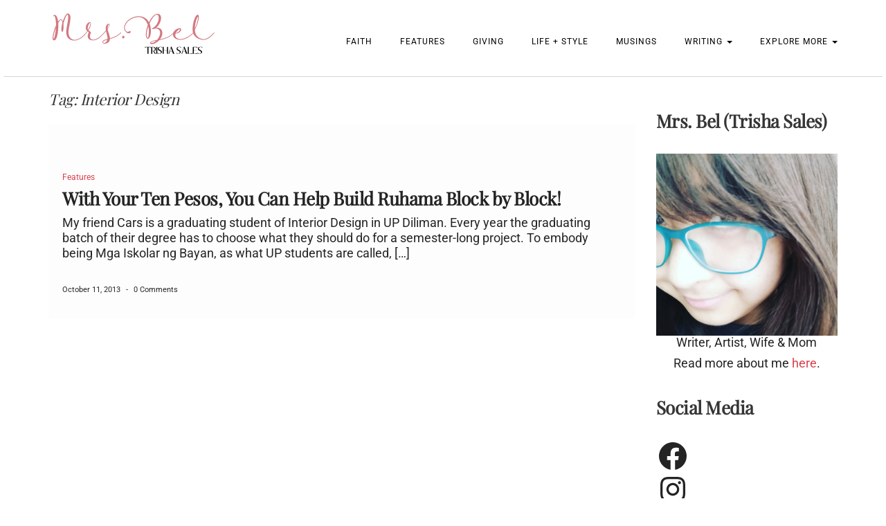

--- FILE ---
content_type: text/javascript
request_url: https://trishasales.net/wp-content/themes/juliet-pro/assets/js/juliet.js?ver=dd2019f1ead8d78e54feaa98364761c4
body_size: 2105
content:
jQuery(document).ready(function($){

    'use strict';

    eventOnResize();
	juliet_responsive_videos();

    $(window).resize(function(){eventOnResize();});
	$(window).load(function(){eventOnResize();});

    var dotsSlick = false;
	if($(".frontpage .slick-carousel .slick-video").length>0){
		dotsSlick=true;
		$(".frontpage .slick-carousel").addClass('hideArrow');
	}
    if($(".frontpage .slick-carousel-fade .slick-video").length>0){
		dotsSlick=true;
		$(".frontpage .slick-carousel-fade").addClass('hideArrow');
	}

	/* Instagram Carousel - Sidebar */

	if($('.sidebar-column .instagram-pics').length>0){
		$(".sidebar-column .instagram-pics").slick({
			speed: 1000,
			slidesToShow:1,
			slidesToScroll:1,
			arrows: false,
			dots: false,
			infinite: true,
			autoplay: true,
			variableWidth: false,
            pauseOnHover: false,
            pauseOnFocus: false
		});
	}

	if($('.frontpage .slick-carousel').length>0){
		$(".frontpage slick-carousel").slick({
			speed: juliet.juliet_slider_settings.slider_auto_play_speed,
			dots: dotsSlick,
			centerMode: true,
			infinite: true,
            autoplay: juliet.juliet_slider_settings.slider_auto_play,
            waitForAnimate: false,
			prevArrow: '<button type="button" data-role="none" class="slick-prev" aria-label="Previous" tabindex="0" role="button"><i class="fa fa-angle-left"></i></button>',
			nextArrow: '<button type="button" data-role="none" class="slick-next" aria-label="Next" tabindex="0" role="button"><i class="fa fa-angle-right"></i></button>',
			variableWidth: true,
            pauseOnHover: true,
            pauseOnFocus: true
		});
		$('.frontpage .slick-carousel').on('afterChange', function(slick, currentSlide){
			 $('.frontpage .slick-active',this).addClass('runCaption');
		});
		$('.frontpage .slick-carousel').on('beforeChange', function(slick, currentSlide){
			 $('.frontpage .slick-active',this).removeClass('runCaption');
		});
	}

	if($('.frontpage .slick-carousel-fade').length>0){
		$(".frontpage .slick-carousel-fade").slick({
			speed: juliet.juliet_slider_settings.slider_auto_play_speed,
			dots: dotsSlick,
			slidesToShow: 1,
            waitForAnimate: false,
			fade: juliet.juliet_slider_settings.slider_enable_fade,
            autoplay: juliet.juliet_slider_settings.slider_auto_play,
			infinite: true,
            pauseOnHover: true,
            pauseOnFocus: true,
			prevArrow: '<button type="button" data-role="none" class="slick-prev" aria-label="Previous" tabindex="0" role="button"><i class="fa fa-angle-left"></i></button>',
			nextArrow: '<button type="button" data-role="none" class="slick-next" aria-label="Next" tabindex="0" role="button"><i class="fa fa-angle-right"></i></button>'
		});
		$('.frontpage .slick-carousel-fade').on('afterChange', function(slick, currentSlide){
			 $('.frontpage .slick-active',this).addClass('runCaption');
		});
		$('.frontpage .slick-carousel-fade').on('beforeChange', function(slick, currentSlide){
			 $('.frontpage .slick-active',this).removeClass('runCaption');
		});
	}
	if($('.frontpage .slick-active').length>0) $('.slick-active').addClass('runCaption');


	if($('.header-row-1-toggle').length>0){
		$(".header-row-1-toggle").click(function(){
			$('.header-row-1').toggleClass('open');
			return false;
		});
	}
	if($('.side-page-toggle').length>0){
		$(".side-page-toggle").click(function(){
			$('#side-page-overlay').fadeIn();
			$('#side-page').animate({left:0},400);
			return false;
		});
	}
	if($('.side-page-close').length>0){
		$(".side-page-close").click(function(){
			$('#side-page-overlay').fadeOut();
			$('#side-page').animate({left:-351},400);
			return false;
		});
	}

    $(".frontpage .slick-carousel-fade,.slick-carousel").on("beforeChange", function(event, slick) {
		var currentSlide, slideType, player, command;
		currentSlide = $(slick.$slider).find(".slick-current");
		slideType = currentSlide.attr("class").split(" ")[2];
		player = currentSlide.find("iframe").get(0);
        if (slideType == "slick-video-type-vimeo") {
			command = {
				"method": "pause",
				"value": "true"
			};
		}
        if (slideType == "slick-video-type-youtube"){
            command = {
                "event": "command",
                "func": "pauseVideo"
            };
		}
		if (player != undefined)
			player.contentWindow.postMessage(JSON.stringify(command), "*");
    });




	/* Woocommerce */
    $(".shop-filter-sortby .dropdown-menu li a").click(function(e){
    	e.preventDefault();
        $('select.orderby').val($(this).data('id')).trigger('change');
    });

    $(".woocommerce.single-product .juliet-products").slick({
        speed: 1000,
        dots: false,
        arrows: true,
        slidesToShow: 4,
        waitForAnimate: false,
        autoplay: true,
        infinite: true,
        prevArrow: '<button type="button" data-role="none" class="slick-prev" aria-label="Previous" tabindex="0" role="button"><i class="fa fa-long-arrow-left"></i></button>',
        nextArrow: '<button type="button" data-role="none" class="slick-next" aria-label="Next" tabindex="0" role="button"><i class="fa fa-long-arrow-right"></i></button>',
        variableWidth:false,
        responsive:[
            {
                breakpoint: 768,
                settings: {slidesToShow: 3,variableWidth:false}
            },
            {
                breakpoint: 480,
                settings: {slidesToShow: 2,variableWidth:false}
            },
            {
                breakpoint: 320,
                settings: {slidesToShow: 1,variableWidth:false}
            }
        ]
    }).on('afterChange',function(){
        fixVerticalArrows();
    }).trigger('afterChange');

    $(window).resize(function(){
        fixVerticalArrows();
    });

    /* Vertically center arrows in Slick Carousel */

    function fixVerticalArrows(){
        var h = ($('.slick-active').find("img").height()/2);
        $('.slick-arrow').css('top',h+'px');
    }

});

function eventOnScroll(){
	var scrollT = jQuery(window).scrollTop();
	var header_height = jQuery('.header').innerHeight();
	if( scrollT>header_height && !jQuery('body').hasClass('fixed-header') ){
		jQuery('body').addClass('fixed-header');
	}else if(scrollT<=header_height && jQuery('body').hasClass('fixed-header')){
		jQuery('body').removeClass('fixed-header');
	}
}
function eventOnResize(){
	var header2_height = jQuery('.header-row-2').innerHeight();
	if(!jQuery('.header-row-2').parent().hasClass('header-row-2-wrapp')){
		jQuery('.header-row-2').wrap('<div class="header-row-2-wrapp"></div>');
	}
	jQuery('.header-row-2-wrapp').css('min-height',header2_height);
	fluidBox();
}

function fluidBox(){
	if(jQuery('[data-fluid]').length>0){
		jQuery('[data-fluid]').each(function(){
			var data = jQuery(this).attr('data-fluid');
			var dataFloat = jQuery(this).attr('data-float');
			var dataFixed = jQuery(this).attr('data-fluid-fixed');
			var _container = jQuery(this);
			var dataSplit = data.split(',');
			if(_container.hasClass('carousel')){
				_container.find('.item').addClass('show');
			}
			for(i=0;i<dataSplit.length;i++){
				if(dataSplit[i]!=''){
					if(jQuery(dataSplit[i],_container).length>0){
						if(dataFixed=='true')
							jQuery(dataSplit[i],_container).css('height','auto');
						else
							jQuery(dataSplit[i],_container).css('min-height','inherit');
						if( dataFloat=='true' && jQuery(dataSplit[i],_container).parent().css('float')!='none' ){
							var newH = 0;
							if(jQuery(dataSplit[i],_container).length>0){
								jQuery(dataSplit[i],_container).each(function(){
									var thisH = jQuery(this).innerHeight();
									if( newH<thisH ) newH = thisH;
								});
								if(dataFixed=='true')
									jQuery(dataSplit[i],_container).css('height',newH);
								else
									jQuery(dataSplit[i],_container).css('min-height',newH);
							}
						}else if(dataFloat!='true'){
							var newH = 0;
							if(jQuery(dataSplit[i],_container).length>0){
								jQuery(dataSplit[i],_container).each(function(){
									var thisH = jQuery(this).innerHeight();
									if( newH<thisH ) newH = thisH;
								});
								if(dataFixed=='true')
									jQuery(dataSplit[i],_container).css('height',newH);
								else
									jQuery(dataSplit[i],_container).css('min-height',newH);
							}
						}
					}
				}
			}
			if(_container.hasClass('carousel')){
				_container.find('.item').removeClass('show');
			}
		});
	}
}

//http://www.skipser.com/p/2/p/auto-resize-youtube-videos-in-responsive-layout.html
function juliet_responsive_videos(){
	YOUTUBE_VIDEO_MARGIN = 5;
	jQuery('.single-content iframe, .page-content iframe').each(function(index,item) {
		if(jQuery(item).attr('src').match(/(https?:)?\/\/www\.youtube\.com/)) {
			var w=jQuery(item).attr('width');
			var h=jQuery(item).attr('height');
			var ar = h/w*100;
			ar=ar.toFixed(2);
			//Style iframe
			jQuery(item).css('position','absolute');
			jQuery(item).css('top','0');
			jQuery(item).css('left','0');
			jQuery(item).css('width','100%');
			jQuery(item).css('height','100%');
			jQuery(item).css('max-width',w+'px');
			jQuery(item).css('max-height', h+'px');
			jQuery(item).wrap('<div style="max-width:'+w+'px;margin:0 auto; padding:'+YOUTUBE_VIDEO_MARGIN+'px;" />');
			jQuery(item).wrap('<div style="position: relative;padding-bottom: '+ar+'%; height: 0; overflow: hidden;" />');
		}
	});
}